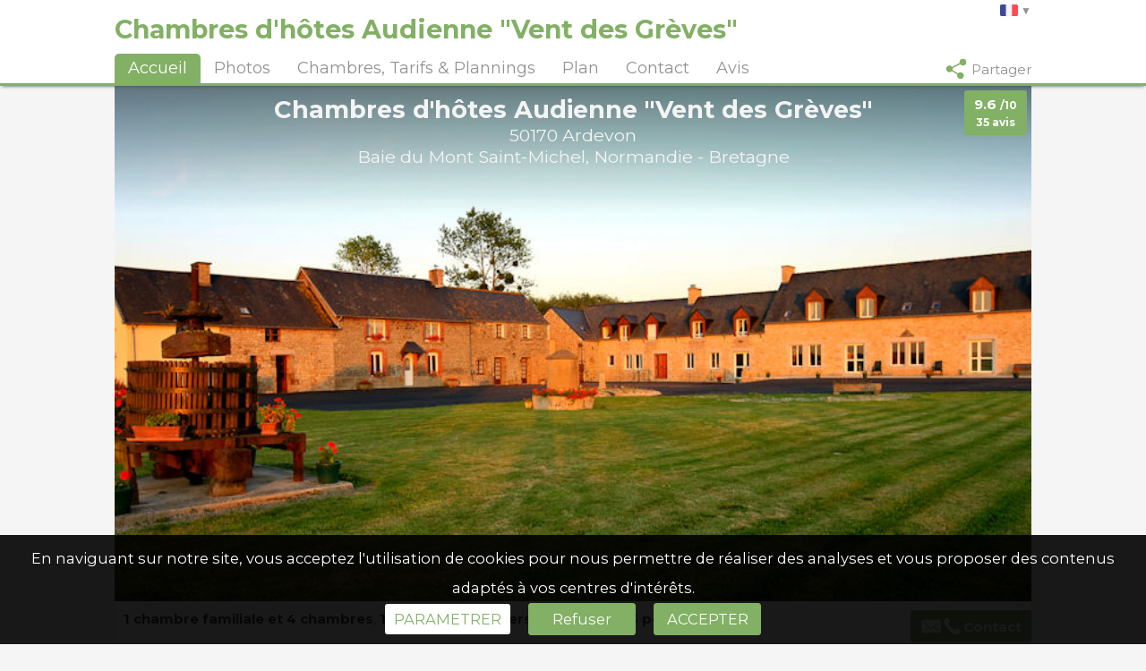

--- FILE ---
content_type: text/html; charset=UTF-8
request_url: https://www.ventdesgreves.fr/
body_size: 10830
content:
<!DOCTYPE html>
<html>
<head>
	<meta http-equiv="Content-Type" content="text/html; charset=utf-8">
	<meta http-equiv="content-language" content="fr">
	<meta name="viewport" content="width=device-width, initial-scale=1.0">
	<meta name="description" content="Chambres d&#039;h&ocirc;tes avec vue sur Le Mont Saint-Michel, toutes les chambres sont &eacute;quip&eacute;es de salle d&#039;eau et WC priv&eacute;s. Une salle pour les petits d&eacute;jeuners et un coin salon avec une vue...">
	<title>Chambres d&#039;h&ocirc;tes Audienne &quot;Vent des Gr&egrave;ves&quot; Ardevon, Baie du Mont Saint-Michel, Normandie - Bretagne</title>
	<meta name="apple-mobile-web-app-status-bar-style" content="black-translucent">
<meta property="og:site_name" content="Ventdesgreves.fr">
<meta property="og:type" content="place">
<meta property="place:location:latitude" content="48.615016">
<meta property="place:location:longitude" content="-1.491362">
<meta property="og:url" content="https://www.ventdesgreves.fr/">
<meta property="og:title" content="Chambres d&#039;hôtes Audienne &quot;Vent des Grèves&quot;">
<meta property="og:description" content="Chambres d'hôtes avec vue sur Le Mont Saint-Michel, toutes les chambres sont équipées de salle d'eau et WC privés. Une salle pour les petits déjeuners et un coin salon avec une vue...">
<meta property="og:image" content="https://www.cybevasion.fr/chambres/france/50/30260_164884.jpg">

	<link href="/style_color_3.css?202412111433" rel="stylesheet" type="text/css">
	<script> </script></head>
<body class="accueil">
	<style>.flag_svg, .logo_partage { max-width: 64px; }</style><div class="header_site"><div class="header_site_content"><div id="btn_menu"><span></span><span></span><span></span><span></span></div><div class="bloc_title"><h1 class="zoomOutIn"><a href="." title="Accueil">Chambres d&#039;h&ocirc;tes Audienne &quot;Vent des Gr&egrave;ves&quot;</a></h1> <div class="labels"></div></div><div class="bloc_flags"><span class="conteneur_flag"><img src="https://www.cybevasion.fr/lib3/drapeaux3/fr.svg" title="Fran&ccedil;ais" class="flag_svg"></span><a href="accueil_en.html" class="conteneur_flag" rel="alternate" hreflang="en"><img src="https://www.cybevasion.fr/lib3/drapeaux3/en.svg" title="English" class="flag_svg"></a><a href="accueil_de.html" class="conteneur_flag" rel="alternate" hreflang="de"><img src="https://www.cybevasion.fr/lib3/drapeaux3/de.svg" title="Deutsch" class="flag_svg"></a><a href="accueil_es.html" class="conteneur_flag" rel="alternate" hreflang="es"><img src="https://www.cybevasion.fr/lib3/drapeaux3/es.svg" title="Espa&ntilde;ol" class="flag_svg"></a><a href="accueil_it.html" class="conteneur_flag" rel="alternate" hreflang="it"><img src="https://www.cybevasion.fr/lib3/drapeaux3/it.svg" title="Italiano" class="flag_svg"></a><a href="accueil_nl.html" class="conteneur_flag" rel="alternate" hreflang="nl"><img src="https://www.cybevasion.fr/lib3/drapeaux3/nl.svg" title="Nederlands" class="flag_svg"></a></div></div></div><div class="menu_site">
	<div class="menu_site_content">
		<div class="bloc-partage"><div class="bloc-visible" onclick="$('.togglePartage').toggleClass('togglePartage_disp');" style="cursor: pointer;"><svg class="logo_partage" xmlns="http://www.w3.org/2000/svg" x="0" y="0" viewBox="0 0 32 32" fill="#929292"><path d="M22.09,9.07,10.81,14.71A5,5,0,0,1,11,16a4.74,4.74,0,0,1-.32,1.69l8,4.91A5,5,0,1,1,17.33,26a5.08,5.08,0,0,1,.32-1.7l-8-4.9a5,5,0,1,1,.27-6.47L21.19,7.29A5,5,0,0,1,21,6a5,5,0,1,1,5,5A5,5,0,0,1,22.09,9.07Z"></path></svg><span>Partager</span></div><div class="togglePartage"><div class="listePartage lienPartage"><a href="" onclick="var r = copyToClipboard_all('lienPage');if(r){var this_ = $(this).find('.btn_copier_lien');this_.html('Lien copié !');setTimeout(function(){$(this_).html('Copier le lien');}, 3000);}return false;"><img src="/couleur/lib/link.svg" width="32" style="height: 100%;"><span id="lienPage" style="display: none;">https://www.ventdesgreves.fr/</span><span class="btn_copier_lien">Copier le lien</span></a></div><div class="listePartage lienPartage"><a href="/cdn-cgi/l/email-protection#[base64]"><svg class="logos_partage" xmlns="http://www.w3.org/2000/svg" width="100" height="100" viewBox="5 957 90 90" fill="#929292"><path d="m 16,974.36218 c -3.32401,0 -6,2.67599 -6,6 l 0,44.00002 c 0,3.324 2.67599,6 6,6 l 68,0 c 3.32401,0 6,-2.676 6,-6 l 0,-44.00002 c 0,-3.32401 -2.67599,-6 -6,-6 l -68,0 z m 4.75,8.96875 a 2.0002,2.0002 0 0 1 1.65625,0.59375 l 24.75,24.28132 c 1.54842,1.5195 4.07236,1.5198 5.625,0 l 24.8125,-24.28132 a 2.0002,2.0002 0 1 1 2.8125,2.84375 l -16.21875,15.90627 16.1875,15.2188 a 2.0005492,2.0005492 0 0 1 -2.75,2.9062 l -16.28125,-15.3437 -5.75,5.625 c -3.09988,3.0343 -8.15184,3.0403 -11.25,0 l -5.6875,-5.5938 -16.28125,15.3125 a 2.0005492,2.0005492 0 0 1 -2.75,-2.9062 l 16.15625,-15.2188 -16.1875,-15.90626 a 2.0002,2.0002 0 0 1 1.15625,-3.4375 z"></path></svg><span>Partager par e-mail</span></a></div><div class="listePartage lienPartage"><a href="https://www.facebook.com/sharer/sharer.php?u=https%3A%2F%2Fwww.ventdesgreves.fr%2F" onclick="javascript:openWindow(this.href, '', 600, 600); return false;"><img src="/couleur/lib/facebook.svg" style="width: 32px;" alt="Partager sur Facebook"/><span>Partager sur Facebook</span></a></div></div></div>		<div class="menu">
		<a class="item_menu menu_selected" href=".">Accueil</a><a class="item_menu" href="photos.html">Photos</a><a class="item_menu" href="tarifs.html">Chambres, Tarifs & Plannings</a><a class="item_menu" href="plan.html">Plan</a><a class="item_menu" href="contact.html">Contact</a><a class="item_menu" href="livredor.html">Avis</a>
		</div>	</div>
</div>	<div class="body_site">

	<div class="body_site_content">

	<div class="photo_accueil before_fadeInBottom" data-animation="fadeInBottom" style="background-image: url(https://www.cybevasion.fr/chambres/france/50/30260_164884.jpg);">
		<div class="overlay_photo">
			<h2>Chambres d&#039;h&ocirc;tes Audienne &quot;Vent des Gr&egrave;ves&quot;</h2>
			<br>
			50170 Ardevon<br>
Baie du Mont Saint-Michel, Normandie - Bretagne
		</div>
				<a href="/livredor.html" class="fake_input_button" style="position: absolute;top: 0;right: 0;margin: 5px;text-align: center;">
			9.6 <span style="font-size: 0.8em;">/10</span>
			<br>
			<span style="font-size: 0.8em;">35 avis</span>
		</a>
				
	</div>

	

	<a id="btn_contact_accueil" href="/contact.html" class="fake_input_button">
		<svg xmlns="http://www.w3.org/2000/svg" width="24" height="24" viewBox="5 957 90 90" fill="#929292" style="fill: inherit;">
			<path d="m16 974.4c-3.3 0-6 2.7-6 6l0 44c0 3.3 2.7 6 6 6l68 0c3.3 0 6-2.7 6-6l0-44c0-3.3-2.7-6-6-6l-68 0zm4.8 9a2 2 0 0 1 1.7 0.6l24.8 24.3c1.5 1.5 4.1 1.5 5.6 0l24.8-24.3a2 2 0 1 1 2.8 2.8l-16.2 15.9 16.2 15.2a2 2 0 0 1-2.7 2.9l-16.3-15.3-5.7 5.6c-3.1 3-8.2 3-11.2 0l-5.7-5.6-16.3 15.3a2 2 0 0 1-2.7-2.9l16.2-15.2-16.2-15.9a2 2 0 0 1 1.2-3.4z"></path>
		</svg> 
		<svg xmlns="http://www.w3.org/2000/svg" width="24" height="24" viewBox="0 0 340 340" fill="#929292" style="fill: inherit;">
			<path d="M263 294l35 -35c0,0 6,-11 -2,-21 -9,-9 -53,-32 -53,-32 0,0 -10,-6 -22,6 -12,13 -12,13 -12,13 0,0 -6,5 -14,1 -31,-16 -71,-56 -88,-88 -4,-7 2,-14 2,-14 0,0 -1,1 12,-11 13,-13 6,-22 6,-22 0,0 -22,-45 -32,-53 -9,-9 -21,-3 -21,-3l-35 36c-40,79 144,263 224,223z"></path>
		</svg> 
		<span>Contact</span>
	</a>

	<div class="bloc_contact_intro bloc_data">
		<span class="no_bold"><b>1 chambre familiale et 4 chambres</b>, <b>14 à 45&nbsp;m²</b>, <b>2 à 4 personnes (total 13 personnes)</b></span>
		<br>
		<span class="no_bold"></span>
		<br>
		<br>
		
		<br>
		Durée de location : 2 nuits minimum

			</div>

	<div class="bloc_data text"></div>
	
	<div class="bloc_data text"></div>

	<div class="texte_accueil div_justify bloc_data text" data-animation="fadeIn">Chambres d'hôtes avec vue sur Le Mont Saint-Michel, toutes les chambres sont équipées de salle d'eau et WC privés.<br />
Une salle pour les petits déjeuners et un coin salon avec une vue directe sur Le Mont Saint-Michel.<br />
Il y a une grande cour pour garer les voitures et un abri pour les motos.<br />
Nous sommes à 700 m des nouveaux parking du Mont Saint-Michel.<br />
<br />
Idéal pour quelques jours au calme.</div>

	<div class="bloc_data text" data-animation="fadeIn"><svg style="display: none;"><symbol id="check" viewBox="-1 -2 20 20" fill="#929292"><path d="m5.056 15.04c.629.622 1.658.567 2.217-.119l10.17-12.476c.523-.642.427-1.587-.215-2.11-.642-.523-1.587-.427-2.11.215l-9.111 11.208-3.453-3.41c-.589-.583-1.539-.577-2.121.012-.583.589-.577 1.539.012 2.121l4.611 4.56"></path></symbol></svg><div class="div-list-20" style="line-height: 2;"><svg class="check" width="16px" height="16px"><use xlink:href="#check"/></svg> WiFi gratuit</div><div class="div-list-20" style="line-height: 2;"><svg class="check" width="16px" height="16px"><use xlink:href="#check"/></svg> Parking privé</div><div class="div-list-20" style="line-height: 2;"><svg class="check" width="16px" height="16px"><use xlink:href="#check"/></svg> Parking gratuit</div><div class="div-list-20" style="line-height: 2;"><svg class="check" width="16px" height="16px"><use xlink:href="#check"/></svg> Terrasse</div><div class="div-list-20" style="line-height: 2;"><svg class="check" width="16px" height="16px"><use xlink:href="#check"/></svg> TV dans salle commune</div><div class="div-list-20" style="line-height: 2;"><svg class="check" width="16px" height="16px"><use xlink:href="#check"/></svg> Salon commun</div><div class="div-list-20" style="line-height: 2;"><svg class="check" width="16px" height="16px"><use xlink:href="#check"/></svg> Micro-ondes</div><div class="div-list-20" style="line-height: 2;"><svg class="check" width="16px" height="16px"><use xlink:href="#check"/></svg> Réfrigérateur</div><div class="div-list-20" style="line-height: 2;"><svg class="check" width="16px" height="16px"><use xlink:href="#check"/></svg> Petit déjeuner inclus</div><div class="div-list-20" style="line-height: 2;"><svg class="check" width="16px" height="16px"><use xlink:href="#check"/></svg> Local fermé</div><div class="div-list-20" style="line-height: 2;"><svg class="check" width="16px" height="16px"><use xlink:href="#check"/></svg> Abri</div><div class="div-list-20" style="line-height: 2;"><svg class="check" width="16px" height="16px"><use xlink:href="#check"/></svg> Sol dur et plat</div><div class="div-list-20" style="line-height: 2;"><svg class="check" width="16px" height="16px"><use xlink:href="#check"/></svg> Terrain de pétanque</div><div class="div-list-20" style="line-height: 2;"><svg class="check" width="16px" height="16px"><use xlink:href="#check"/></svg> Chemins de randonnée</div><div class="div-list-20" style="line-height: 2;"><svg class="check" width="16px" height="16px"><use xlink:href="#check"/></svg> Espèces</div><div class="div-list-20" style="line-height: 2;"><svg class="check" width="16px" height="16px"><use xlink:href="#check"/></svg> Chèques acceptés</div><div class="div-list-20" style="line-height: 2;"><svg class="check" width="16px" height="16px"><use xlink:href="#check"/></svg> Chèques-vacances</div><div class="div-list-20" style="line-height: 2;"><svg class="check" width="16px" height="16px"><use xlink:href="#check"/></svg> Visa</div><div class="div-list-20" style="line-height: 2;"><svg class="check" width="16px" height="16px"><use xlink:href="#check"/></svg> MasterCard</div><div class="div-list-20" style="line-height: 2;"><svg class="check" width="16px" height="16px"><use xlink:href="#check"/></svg> Virement bancaire</div></div>
	
	<div class="bloc_data text" data-animation="fadeIn"><img src="https://www.cybevasion.fr/lib3/svg/animaux_0.svg" height="16" style="margin: 0 2px -2px 0;"> Les animaux de compagnie ne sont pas admis.</div>

	<div class="bloc_data text"></div>

	</div>	</div>	<div class="footer_site">
	<div class="footer_site_content">
		<div class="footer">
			Site internet réalisé par <a href="https://www.cybevasion.fr/contact.html" target="_blank">Cybevasion.fr</a><span class="not_mobile_block"> - </span><a href="/mentions-legales.html">Mentions légales</a>
		</div>
	</div>
</div>

<link rel="stylesheet" type="text/css" href="https://www.cybevasion.fr/jquery/jquery-ui.css">
<link rel="stylesheet" type="text/css" href="https://www.cybevasion.fr/jquery/jquery.qtip.css">
<link rel="stylesheet" type="text/css" href="https://www.cybevasion.fr/jquery/jquery.swipebox.css">

<script data-cfasync="false" src="/cdn-cgi/scripts/5c5dd728/cloudflare-static/email-decode.min.js"></script><script type="text/javascript" src="https://www.cybevasion.fr/jquery/jquery-2.1.1.min.js"></script>
<script type="text/javascript" src="https://www.cybevasion.fr/jquery/jquery.extensions.js"></script>
<script type="text/javascript" src="https://www.cybevasion.fr/jquery/jquery-ui.min.js"></script>
<script type="text/javascript" src="https://www.cybevasion.fr/jquery/jquery.qtip.min.js"></script>
<script type="text/javascript" src="https://www.cybevasion.fr/jquery/jquery.ui.datepicker-fr.js"></script>
<script type="text/javascript" src="https://www.cybevasion.fr/jquery/jquery.scrollTo-min.js"></script>
<script type="text/javascript" src="https://www.cybevasion.fr/jquery/jquery.swipebox.js"></script>
<script type="text/javascript" src="https://www.cybevasion.fr/jquery/jquery-event-swipe.js"></script>

<script type="text/javascript" src="https://www.cybevasion.fr/javascript/cookiechoices.js?202105041646"></script>
<script type="text/javascript">
document.addEventListener('DOMContentLoaded', function(event) {
	cookieChoices.showCookieConsentBar('En naviguant sur notre site, vous acceptez l\'utilisation de cookies pour nous permettre de réaliser des analyses et vous proposer des contenus adaptés à vos centres d\'intérêts.', 'ACCEPTER', 'PARAMETRER', 'cookies.html');
});
</script>

<script>
$('[title!=""]').qtip({
	position: {
		viewport: $(window),
		target: 'mouse',
		adjust: { mouse: true, x: 15, y: 15 }
	},
	style: { classes: 'qtip-light qtip-shadow', tip: {corner: false} }
});

$(function() {
	$("#arrivee").datepicker({minDate: 0, maxDate: "+1Y +30D", numberOfMonths: 1});
});

/* Retourne le nb d'éléments d'un tableau associatif */
function count(array){
    var c = 0;
    for(var i in array){
        if(array[i] != 'undefined'){
            c++;
		}
	}
	return c;
}

$(document).ready(function(e) {
	$('.swipebox').swipebox({hideBarsDelay : 0, useSVG : false});
});
</script>

<script>
var tabDatesFermees = ['2026-02-01','2026-02-02','2026-02-03','2026-02-04','2026-02-05','2026-02-06','2026-02-07','2026-02-08','2026-02-09','2026-02-10','2026-02-11','2026-02-12','2026-02-13','2026-02-14','2026-02-15','2026-02-16','2026-02-17','2026-02-18','2026-02-19','2026-02-20','2026-02-21','2026-02-22','2026-02-23','2026-02-24','2026-02-25','2026-02-26','2026-02-27','2026-02-28','2026-03-01','2026-03-03','2026-03-04','2026-03-05','2026-03-06','2026-03-07','2026-03-08','2026-03-09','2026-03-10','2026-03-11','2026-03-12','2026-03-13','2026-03-14','2026-03-15',];

</script>
<script type="text/javascript">
	/* Permet de vérifier si une date peut être sélectionnée ou non comme "date d'arrivée" */
	function verifierDateFermees(date){
		// format xxxx-yy-zz
		var date_sql = date.getFullYear() + '-' + ('0'+(date.getMonth() + 1)).slice(-2) + '-' + ('0'+date.getDate()).slice(-2);
		
		if(typeof tab_dates_detail != 'undefined' && tab_dates_detail.hasOwnProperty(date_sql)){
			var tab_details = tab_dates_detail[date_sql].split('|');

			if($.inArray('available', tab_details)>=0){
				return [true];
			} else if($.inArray('unavailable', tab_details)>=0){
				return [false, 'completACetteDate', 'indisponible à cette date'];
			} else if($.inArray('no_arrival', tab_details)>=0){
				return [false, 'no_arrivee_possible', 'Pas d\'arrivée possible ce jour'];
			}
		}

		return [true];
	}
	/* Permet de vérifier si une date peut être sélectionnée ou non comme "date de départ" */
	function verifierDatesFermees_2(date){	
		// on travaille sur une copie de l'objet Date
		var date_tmp = new Date(date.getFullYear(), date.getMonth(), date.getDate());
		// On enlève un jour car il faut tester la date précédente (ouverte ou fermée) pour savoir si le jour actuel est disponible comme "date de départ"
		// Exemple dans $tab_dates_detail : 27: ouvert, 28: fermé
		// Pour une date de départ, le 28 doit être ouvert
		date_tmp.setDate(date_tmp.getDate() - 1);

		var date_sql = date_tmp.getFullYear() + '-' + ('0'+(date_tmp.getMonth() + 1)).slice(-2) + '-' + ('0'+date_tmp.getDate()).slice(-2);

		if(typeof tab_dates_detail != 'undefined' && tab_dates_detail.hasOwnProperty(date_sql)){
			var tab_details = tab_dates_detail[date_sql].split('|');
			
			if($.inArray('unavailable', tab_details)>=0){
				return [false, 'completACetteDate', 'indisponible à cette date'];
			} else if($.inArray('no_departure', tab_details)>=0){
				return [false, 'no_arrivee_possible', 'Pas de départ possible ce jour'];
			}
		}

		return [true];
	}

	// Retourne la duree_mini en fonction de la date d'arrivée prévue
	function get_duree_mini(date){
		var duree_loc_mini = 1;
		if(typeof tabDureeslocMiniDates != 'undefined'){
			for(var i in tabDureeslocMiniDates){
				if(date >= tabDureeslocMiniDates[i]['dd'] && date <= tabDureeslocMiniDates[i]['df']){
					duree_loc_mini = tabDureeslocMiniDates[i]['dm'];
					break;
				}
			}
		}
		return duree_loc_mini;
	}
	// Retourne la duree_maxi en fonction de la date d'arrivée prévue
	function get_duree_maxi(date){
		var duree_loc_maxi = 90;
		if(typeof tabDureeslocMiniDates != 'undefined'){
			for(var i in tabDureeslocMiniDates){
				if(date >= tabDureeslocMiniDates[i]['dd'] && date <= tabDureeslocMiniDates[i]['df']){
					duree_loc_maxi = tabDureeslocMiniDates[i]['dmax'];
					break;
				}
			}
		}
		return duree_loc_maxi;
	}
	function dateSlashToSql(date){
		date = date.split('/');
		return date.reverse().join('-');
	}
	function dateSqlToSlash(date){
		date = date.split('-');
		return date.reverse().join('/');
	}

	var d_tmp = new Date();
	var nb_jours_restants = (new Date(d_tmp.getFullYear(), d_tmp.getMonth()+1, 0)).getDate() - d_tmp.getDate(); // Nb de jours restants avant la fin du mois
	var duree_datepicker = '+2Y +'+nb_jours_restants+'D'; // soit environ 25 mois

	$("#arrivee").datepicker({
		minDate: 0, 
		maxDate: duree_datepicker, 
		numberOfMonths: 1,
		beforeShowDay: verifierDateFermees
	});

	// $("#date_arrivee").datepicker({
	// 	minDate: 0, 
	// 	maxDate: duree_datepicker, 
	// 	numberOfMonths: 1,
	// 	beforeShowDay: verifierDateFermees,
	// 	onSelect: function (date_format) {
	// 		var obj_date_arrivee = $('#date_arrivee');
	// 		var obj_date_depart = $('#date_depart');
	// 		var dt1 = obj_date_arrivee.datepicker('getDate'); // retourne un type 'date'
	// 		var dt2 = obj_date_depart.datepicker('getDate'); // retourne un type 'date'

	// 		var min_dt2 = new Date(dt1); // copie de l'objet
	// 		var max_dt2 = new Date(dt1); // copie de l'objet
	// 		var duree_mini_loc = get_duree_mini(dateSlashToSql(date_format));
	// 		var duree_maxi_loc = get_duree_maxi(dateSlashToSql(date_format));

	// 		// minDate = dt1 + duree_mini_loc => variable selon chaque annonce, déterminé en fonction de : tabDureeslocMiniDates
	// 		min_dt2.setDate(min_dt2.getDate() + parseInt(duree_mini_loc));
	// 		obj_date_depart.datepicker('option', 'minDate', min_dt2);

	// 		if(dt2==null){
	// 			obj_date_depart.datepicker('setDate', min_dt2);
	// 		}
	// 		max_dt2.setDate(max_dt2.getDate() + parseInt(duree_maxi_loc));
	// 		obj_date_depart.datepicker('option', 'maxDate', max_dt2);

	// 		setTimeout(function(){
	// 			obj_date_depart.focus();
	// 		}, 0);
	// 		// $(this).change();
	// 	}
	// });
	// $("#date_depart").datepicker({
	// 	minDate: 0, 
	// 	maxDate: duree_datepicker, 
	// 	numberOfMonths: 1,
	// 	beforeShowDay: verifierDatesFermees_2
	// });

	function check_form_resa(){
		if ($("#date_arrivee").val().length == 0 || $("#date_depart").val().length == 0){
			alert('Les dates d\'arrivée et de départ sont obligatoires !');
		}else{
			$("#form_resa").submit();
		}
	}

	// Menu
	function openMenu() {
		$('#btn_menu, .menu_site').addClass('open');
	}
	function closeMenu() {
		$('#btn_menu, .menu_site').removeClass('open');
	}
	$('#btn_menu').click(function(){
		if($('.menu_site').hasClass('open')){
			closeMenu();
		} else {
			openMenu();
		}
	});

	// Bloc "langues"
	function openLang() {
		$('.bloc_flags').addClass('open');
	}
	function closeLang() {
		$('.bloc_flags').removeClass('open');
	}

	$('span.conteneur_flag').click(function(){
		if($('.bloc_flags').hasClass('open')){
			closeLang();
		} else {
			openLang();
		}
	});

	$(document).on('mouseup touchend', function(e){
		var btn_menu = $('#btn_menu');
		var menu_site = $('.menu_site');
		if(!btn_menu.is(e.target) && btn_menu.has(e.target).length === 0 && !menu_site.is(e.target) && menu_site.has(e.target).length === 0){
			closeMenu();
		}

		var btn_lang = $('span.conteneur_flag');
		var bloc_lang = $('.bloc_flags');
		if(!btn_lang.is(e.target) && btn_lang.has(e.target).length === 0 && !bloc_lang.is(e.target) && bloc_lang.has(e.target).length === 0){
			closeLang();
		}

		var btn_partage = $('.bloc-partage .bloc-visible');
		var bloc_partage = $('.bloc-partage .togglePartage');
		if(!btn_partage.is(e.target) && btn_partage.has(e.target).length === 0 && !bloc_partage.is(e.target) && bloc_partage.has(e.target).length === 0){
			bloc_partage.removeClass('togglePartage_disp');
		}
	});

	// Plugin jQuery qui permet de savoir si un élément est visible ou non => retourne le nb de pixels visibles à l'écran
	;(function($, win) {
		$.fn.inViewport = function(cb) {
			return this.each(function(i,el){
				function visPx(){
					var H = $(this).height(),
					r = el.getBoundingClientRect(), t=r.top, b=r.bottom;
					return cb.call(el, Math.max(0, t>0? H-t : (b<H?b:H)));  
				} visPx();
				$(win).on("resize scroll", visPx);
			});
		};
	}(jQuery, window));

	// Tous les éléments qui ont un attribut data-animation="" seront animés dès qu'ils seront visibles dans le viewport
	$('[data-animation]').inViewport(function(px){
		if(px){
			$(this).addClass($(this).data('animation'));
		}
	});

	function openWindow(url, name, largeur, hauteur){
		var largeurEcran = (screen.width - largeur) / 2;
		var hauteurEcran = ((screen.height - hauteur) / 2)-60;

		newwindow = window.open(url, name, 'width=' + largeur + ', height=' + hauteur + ', top=' + hauteurEcran + ', left=' + largeurEcran);
		if (window.focus) {
			newwindow.focus();
		}
	}

	/* 
	Cette fonction permet de copier du texte. 

	Restrictions : 
	- Accepte uniquement un nodeHtml ou un id (type string : 'id-1')
	- La copie ne peut se faire que si l'élément à copier est visible (donc impossible de faire fonctionner avec type=hidden, display:none)
	- copie seulement le contenu d'un input OU d'un textarea

	retourne un booléen indiquant si le lien a été copié ou non
	*/
	function copyToClipboard(elem) {
		if(typeof (elem) == 'string'){
			elem = $('#' + elem)[0]; // recherche d'un élément portant cet id
		}
		if(!elem){
			return false;
		}
		var isInput = elem.tagName == "INPUT" || elem.tagName == "TEXTAREA";
		var origSelectionStart, origSelectionEnd;
		if (isInput) {
			// can just use the original source element for the selection and copy
			target = elem;
			origSelectionStart = elem.selectionStart;
			origSelectionEnd = elem.selectionEnd;
		} else {
			console.log('Le Node Html n\'est ni un input, ni un textarea. Impossible de copier');
			return false;
		}
		// save original focus
		var currentFocus = document.activeElement;
		// select the content
		target.focus();
		target.setSelectionRange(0, target.value.length);

		// copy the selection
		var succeed;
		try {
			succeed = document.execCommand("copy");
		} catch(e) {
			succeed = false;
		}
		// restore original focus
		if (currentFocus && typeof currentFocus.focus === "function") {
			currentFocus.focus();
		}
		// restore prior selection
		elem.setSelectionRange(origSelectionStart, origSelectionEnd);
		return succeed;
	}

	// idem fonction "copyToClipboard". Cependant, celle-ci permet de copier le texte d'un élément div, span, p, etc...
	function copyToClipboard_all(elem) {
		if(typeof (elem) == 'string'){
			elem = document.getElementById(elem); // recherche de l'élément portant cet id
		}
		var textarea = document.createElement('textarea');
		textarea.id = 'temp_element';
		textarea.style.height = 0;
		document.body.appendChild(textarea);
		textarea.value = elem.innerText;
		var selector = document.querySelector('#temp_element');
		selector.select();
		var succeed;
		try {
			succeed = document.execCommand('copy');
		} catch(e) {
			succeed = false;
		}
		document.body.removeChild(textarea);
		return succeed;
	}


	var legendeDateFermee = 'indisponible à cette date';
	var dico = {
		'pas_resa_jour_j': 'Pas de réservation pour le jour même',
		'pas_resa_veille': 'Pas de réservation la veille du jour d\'arrivée',
		'pas_resa_x_jours_avant_arrivee': 'Pas de réservation à moins de {{nb}} jours avant l\'arrivée',
		'pas_resa_au_dela_x_mois': 'Pas de réservation au delà de {{nb}}',
		'pas_arrivee_ce_jour': 'Pas d\'arrivée possible ce jour',
		'pas_depart_ce_jour': 'Pas de départ possible ce jour',
		'nuits': 'nuits',
	};

	// Initialisation des datepickers
	var tab_datepickers = [];
	
	var id_dp1 = 'date_arrivee';
	var id_dp2 = 'date_depart';

	if(id_dp1 != '' && id_dp2 != '' && typeof Litepicker != 'undefined'){
		var d_tmp = new Date();
		var min_date = '2026-01-28';
		var max_date = '2027-04-30';
		
		tab_datepickers[id_dp1+'_dbl_fiche'] = new Litepicker({ 
			element: document.getElementById(id_dp1),
			elementEnd: document.getElementById(id_dp2),
			format: 'DD/MM/YYYY',
			lang: 'fr-FR',
			minDate: min_date,
			maxDate: max_date,
			numberOfMonths: 2,
			numberOfColumns: 2,
			singleMode: false, // 2 input ?
			showTooltip: false,
			selectForward: true,
			selectBackward: false,
			// position: 'auto_center',
			beforeShowDay: (date, date_null, pickedDates) => {
				// isLocked, class, title
				var tab_retour = [false, '', ''];

				// Si dp1 (car pickedDates.length==0) ...
				if(pickedDates.length==0){
					if(typeof tab_dates_detail != 'undefined'){
						var date_sql = date.format('YYYY-MM-DD');

						if(date_sql < min_date){
							tab_retour[0] = false;
							tab_retour[1] = 'date_passee';
							tab_retour[2] = '';
						}

						if(tab_dates_detail.hasOwnProperty(date_sql)){
							var tab_details = tab_dates_detail[date_sql].split('|');

							if($.inArray('unavailable', tab_details)>=0){
								// jour non disponible
								tab_retour[0] = true;
								tab_retour[1] = 'completACetteDate';
								tab_retour[2] = legendeDateFermee;

								// pour raison : trop tard
								if($.inArray('delai_min_ouv_resa', tab_details)>=0){
									if(typeof tab_conditions_annonce != 'undefined' && typeof tab_conditions_annonce.delai_min_avant_arrivee != 'undefined'){
										if(tab_conditions_annonce.delai_min_avant_arrivee == 0){
											tab_retour[2] = dico['pas_resa_jour_j'];
										} else if(tab_conditions_annonce.delai_min_avant_arrivee == 1){
											tab_retour[2] = dico['pas_resa_veille'];
										} else {
											tab_retour[2] = dico['pas_resa_x_jours_avant_arrivee'].replace('{{nb}}', tab_conditions_annonce.delai_min_avant_arrivee);
										}
									}
								}
								// pour raison : trop tôt
								if($.inArray('delai_max_ouv_resa', tab_details)>=0){
									if(typeof tab_conditions_annonce != 'undefined' && typeof tab_conditions_annonce.reservable_sur_x_jours != 'undefined'){
										tab_retour[2] = dico['pas_resa_au_dela_x_mois'].replace('{{nb}}', tab_conditions_annonce.reservable_sur_x_jours.txt_mois);
									}
								}

							} else {
								// if($.inArray('available', tab_details)>=0){
								// le jour est disponible
								
								if($.inArray('no_arrival', tab_details)>=0){
									// disponible MAIS pas d'arrivée possible
									tab_retour[0] = true;
									tab_retour[1] = 'no_arrivee_possible';
									tab_retour[2] = dico['pas_arrivee_ce_jour'];
								}
							}
						}
					}
				}
				// Si dp2 (car pickedDates.length==1) ...
				if(pickedDates.length==1){
					var date_sql = date.format('YYYY-MM-DD');

					var date1_selected = pickedDates[0].format('YYYY-MM-DD');
					var duree_mini = get_duree_mini(date1_selected);
					var duree_maxi = get_duree_maxi(date1_selected);

					var date2_mini = new Date(pickedDates[0].getFullYear(), pickedDates[0].getMonth(), pickedDates[0].getDate()+parseInt(duree_mini));
					var date2_mini_sql = date2_mini.getFullYear() + '-' + ('0'+(date2_mini.getMonth() + 1)).slice(-2) + '-' + ('0'+date2_mini.getDate()).slice(-2);

					var date2_maxi = new Date(pickedDates[0].getFullYear(), pickedDates[0].getMonth(), pickedDates[0].getDate()+parseInt(duree_maxi));
					var date2_maxi_sql = date2_maxi.getFullYear() + '-' + ('0'+(date2_maxi.getMonth() + 1)).slice(-2) + '-' + ('0'+date2_maxi.getDate()).slice(-2);

					if(typeof tab_dates_detail != 'undefined' && tab_dates_detail.hasOwnProperty(date_sql)){
						var tab_details = tab_dates_detail[date_sql].split('|');
						if($.inArray('unavailable', tab_details)>=0){
							// jour non disponible
							tab_retour[0] = true;
							tab_retour[1] = 'completACetteDate';
							tab_retour[2] = legendeDateFermee;
						}

						// on recherche la prochaine date fermée
						var date2_next_fermee = '';
						var date_prev_fermee = false;
						for(var dt in tab_dates_detail){
							if(dt <= date1_selected){
								continue;
							}
							if(tab_dates_detail[dt].indexOf('unavailable') > -1 || date_prev_fermee){
								date2_next_fermee = dt;
								break;
							}

							// si la date est "non disponible" mais doit tout de même rester en vert sur le datepicker, la prochaine date est à fermer
							if(tab_dates_detail[dt].indexOf('dispo_0') > -1){
								date_prev_fermee = true;
							}
						}

						// il y a au moins une date fermée entre la date sélectionnée et la date en cours d'affichage, cette dernière est donc obligatoirement "non sélectionnable"
						if(date2_next_fermee != '' && date_sql >= date2_next_fermee){
							tab_retour[0] = true;
							tab_retour[2] = dico['pas_depart_ce_jour'];
						}
					}

					// Il faut interdire la sélection du même jour que le jour1 <=> on oblige la sélection du jour suivant le jour1
					if(date_sql < date2_mini_sql){
						tab_retour[0] = true;

					} else if(date_sql > date2_maxi_sql){
						// Si le jour à afficher est après la date de séjour maxi, on interdit sa sélection
						tab_retour[0] = true;

					} else {
						if(typeof tab_dates_detail != 'undefined'){
							if(tab_dates_detail.hasOwnProperty(date_sql)){
								var tab_details = tab_dates_detail[date_sql].split('|');

								if($.inArray('unavailable', tab_details)>=0){
									tab_retour[0] = true;
									tab_retour[1] = 'completACetteDate';
									tab_retour[2] = legendeDateFermee;

								} else if($.inArray('no_departure', tab_details)>=0){
									tab_retour[0] = true;
									tab_retour[1] = 'no_arrivee_possible';
									tab_retour[2] = dico['pas_depart_ce_jour'];
								}
							}
						}
					}
				}

				return tab_retour;
			},
			setup: (picker) => {
				picker.on('selected', (date1, date2) => {
					// les dates ont été sélectionnées, on va envoyer un événement cyb:dates-selected

					var date_hidden_1 = $(picker.options.element).data('date_hidden');
					var date_hidden_2 = $(picker.options.elementEnd).data('date_hidden');

					if(date_hidden_1!='' && date_hidden_2!=''){
						// On stocke les paramètres au format DD/MM/YYYY
						$(date_hidden_1).val(date1.format('DD/MM/YYYY'));
						$(date_hidden_2).val(date2.format('DD/MM/YYYY'));
					}

					const event = new CustomEvent('cyb:dates-selected');
					picker.options.element.dispatchEvent(event);
				}); 

				picker.on('show', (el) => {
					// A l'affichage du datepicker, on met le focus sur le dp1
					var elem = el;
					if(picker.options.element.value == ''){
						elem = picker.options.element;
					}
					elem.classList.add('dp_focus');
				});
				picker.on('preselect', (date1, date2) => {
					// Si on vient de sélectionner la date1, on change le focus sur le dp2
					if(date1 != null && date2 == null){
						picker.options.element.classList.remove('dp_focus');
						picker.options.elementEnd.classList.add('dp_focus');

						// et on affiche la date sélectionnée dans le dp1
						picker.options.element.value = date1.format(picker.options.format);
						picker.options.elementEnd.value = '';

						// S'il y a une durée minimum de séjour, on l'applique sur dp2
						var date1_selected = date1.format('YYYY-MM-DD');
						var duree_mini = get_duree_mini(date1_selected);
						if(duree_mini >= 2){
							var date2_preselect = new Date(date1.getFullYear(), date1.getMonth(), date1.getDate()+parseInt(duree_mini));
							var date2_preselect_sql = date2_preselect.getFullYear() + '-' + ('0'+(date2_preselect.getMonth() + 1)).slice(-2) + '-' + ('0'+date2_preselect.getDate()).slice(-2);
							var date2_preselect_slash = ('0'+date2_preselect.getDate()).slice(-2) + '/' + ('0'+(date2_preselect.getMonth() + 1)).slice(-2) + '/' + date2_preselect.getFullYear();
							picker.options.elementEnd.value = date2_preselect_slash;

							// Styles par défaut (en bas du datepicker)
							var styles = 'background: #fff;padding: 0 10px 10px 10px;border-bottom-left-radius: 3px;border-bottom-right-radius: 3px;font-size: 1.1em;font-weight: bold;';
							var html_fleche = '';

							// On veut centrer le nb_nuits minimum au dessus de la case cliquée
							var date1_time = date1.getTime();
							var day_clicked = document.querySelector('.day-item[data-time="'+date1_time+'"]');

							// recherche de l'élément ".litepicker" parent
							var elem = day_clicked;
							var litepicker_parent = null;
							while(elem.parentNode != null){
								elem = elem.parentNode;
								if(elem.classList.contains('litepicker')){
									litepicker_parent = elem;
									break;
								}
							}

							if(litepicker_parent != null){
								var parentPos = litepicker_parent.getBoundingClientRect();
								var childPos = day_clicked.getBoundingClientRect();
								var largeur_bulle = 112; // la bulle fait 112 de large maxi
								var taille_fleche = 5;

								// flèche centrée par défaut
								html_fleche = '<div style="position: absolute;bottom: -'+taille_fleche+'px;left: calc(50% - '+taille_fleche+'px);width: '+(taille_fleche*2)+'px;height: '+(taille_fleche*2)+'px;background: #fff;transform: rotate(45deg);"></div>';

								var relativePos = {};
								relativePos.top = parseInt(childPos.top - parentPos.top),
								relativePos.right = parseInt(childPos.right - parentPos.right),
								relativePos.bottom = parseInt(childPos.bottom - parentPos.bottom),
								relativePos.left = parseInt(childPos.left - parentPos.left);

								var middle_cell = relativePos.left + (childPos.width / 2);
								var left = middle_cell - (largeur_bulle / 2);

								var top = 'top: '+(relativePos.top - 30 - taille_fleche)+'px;';
								var left_right = 'left: '+left+'px;';
								if(left <= childPos.width){
									left_right = 'left: 5px;';
									html_fleche = ''; // trop près du bord, pas de flèche
								}
								if((left+largeur_bulle) >= (parentPos.width - childPos.width)){
									left_right = 'right: 5px;';
									html_fleche = ''; // trop près du bord, pas de flèche
								}

								styles = 'background: #fff;font-size: 1.1em;position: absolute;'+top+left_right+'box-shadow: 1px 1px 5px #999;border-radius: 3px;padding: 5px;';
							}
							
							// on affiche le texte "X nuits minimum"
							if($('.litepicker .infos_suppl_dp').length == 0){
								$('.litepicker').append('<div class="infos_suppl_dp" style="'+styles+'"></div>');
							}
							$('.litepicker .infos_suppl_dp').html(duree_mini+' '+dico['nuits']+' minimum' + html_fleche);
							
						} else {
							$('.litepicker .infos_suppl_dp').remove();
						}

						const event = new CustomEvent('cyb:dates-pre-selected');
						picker.options.element.dispatchEvent(event);
					}
				});
				picker.on('hide', () => {
					// A la fermeture du datepicker, on enlève les focus
					picker.options.element.classList.remove('dp_focus');
					picker.options.elementEnd.classList.remove('dp_focus');

					const event = new CustomEvent('cyb:litepicker-hidden');
					picker.options.element.dispatchEvent(event);
				});
			},
		});
	}

	// Si on est sur un petit écran, les datepickers afficheront un seul mois (au lieu de deux)
	window.addEventListener('load', function(){
		if(typeof tab_datepickers != 'undefined' && window.innerWidth <= 1024){
			let tab_noms_dp = Object.keys(tab_datepickers);
			for(var i in tab_noms_dp){
				tab_datepickers[tab_noms_dp[i]].setOptions({numberOfMonths: 1, numberOfColumns: 1});
			}
		}
	});
</script><script defer src="https://static.cloudflareinsights.com/beacon.min.js/vcd15cbe7772f49c399c6a5babf22c1241717689176015" integrity="sha512-ZpsOmlRQV6y907TI0dKBHq9Md29nnaEIPlkf84rnaERnq6zvWvPUqr2ft8M1aS28oN72PdrCzSjY4U6VaAw1EQ==" data-cf-beacon='{"version":"2024.11.0","token":"46227750da524c2c8fcce7c94b9b4db7","r":1,"server_timing":{"name":{"cfCacheStatus":true,"cfEdge":true,"cfExtPri":true,"cfL4":true,"cfOrigin":true,"cfSpeedBrain":true},"location_startswith":null}}' crossorigin="anonymous"></script>
</body>
</html>

--- FILE ---
content_type: text/css;charset=UTF-8
request_url: https://www.ventdesgreves.fr/style_color_3.css?202412111433
body_size: 4072
content:
@import url('https://www.cybevasion.fr/css/css_palettes_planning.php?id=34');@import url('https://fonts.googleapis.com/css?family=Montserrat:400,700');

html{
	font-size: 100%;
}
html, body {
	min-height: 100%;
	margin: 0;
}
body {
	font-size: 15px;
	font-family: Arial, Helvetica, sans-serif;
	font-family: 'Montserrat', Arial, Helvetica, sans-serif;
	background-color: #F5F5F5;
	padding: 0;
	color: #404040;
	position: relative;
	box-sizing: border-box;
}
hr{
	border: 0;
	border-top: 1px solid grey;
	margin-top: 20px;
	margin-bottom: 20px;	
}
.clearfix:after {
	visibility: hidden;
	display: block;
	font-size: 0;
	content: " ";
	clear: both;
	height: 0;
}
input[type=text], input[type=button], input[type=submit], input[type=email], input[type=file], input[type=url], input[type=tel], input[type=number], textarea, select{
	/* Remove First */
	-webkit-appearance: none;
	-moz-appearance: none;
	appearance: none;
	margin-bottom: 5px;
}
input[type=file], textarea, select{
	padding: 6px;
	padding-top: 7px;
	border-radius: 3px;
	border: 1px solid #cccccc;
}
input[type=text], input[type=password], input[type=email], input[type=url], input[type=tel], input[type=number]{
	padding: 5px;
	padding-top: 6px;
	border-radius: 3px;
	border: 1px solid #cccccc;
}
input, textarea, select{
	vertical-align: middle;
}
input, textarea, select{
	font-size: 1em;
}
input::-webkit-outer-spin-button,
input::-webkit-inner-spin-button {
	/* display: none; <- Crashes Chrome on hover */
	-webkit-appearance: none;
	margin: 0; /* <-- Apparently some margin are still there even though it's hidden */
}
input[type=number]{
	-moz-appearance: textfield;
}
select{
	cursor: pointer;
	padding: 4px;
	padding-right: 10px;
	/*-webkit-appearance: textfield;*/
	background-color: #FFFFFF;
	line-height: 18px;
	background-repeat: no-repeat;
	background-position: right center;
	background-image: url(/couleur/lib/gfx/dropdown-arrow.png);
	-webkit-padding-end: 12px;
	-moz-appearance: none;
}
select::-ms-expand {
	display: none;
}
select:disabled{
	background-image: url(/couleur/lib/gfx/dropdown-arrow-disabled.png);
	cursor: auto;
}
input:focus, textarea:focus, select:focus{
	outline: 1px solid #0896FF;
}
input[type=button], input[type=submit]{
	padding: 5px;
	border-radius: 3px;
	cursor: pointer;
	outline: 0;
}
img[usemap], map area, a, button, input[type=radio], input[type=checkbox]{
	outline: none;
}
label{
	display: inline-block;
}
label img{
	pointer-events: none;
}
label, input[type=checkbox], input[type=radio]{
	cursor: pointer;
}
h1, h2, h3, h4, h5, h6 {
	display: inline;
}
h1 {
	display: block;
	margin: 15px 0 10px 0;
	font-size: 1.9em;
}
h2 {
	font-size: 1.4em;
}
h3, h4, h5, h6 {
	font-size: 1.2em;
}

.no-wrap {
	white-space: nowrap;
}
.div_justify{
	text-align: justify;
}
.div-list-20{
	display: inline-block;
	width: 20%;
	vertical-align: top;
}

.div-list-25{
	display: inline-block;
	width: 25%;
	vertical-align: top;
}

.div-list-33{
	display: inline-block;
	width: 33%;
	vertical-align: top;
}
.div_inline_block_top {
	display: inline-block;
	vertical-align: top;
}

.header_site {
	background: #FFFFFF;
	position: relative;
	z-index: 102;
	/*position: fixed;*/
	/*width: 100%;*/
}
.header_site a {
	color: #82B064;
}
.header_site a:hover {
	text-decoration: none;
}
.body_site {
	min-height: calc(100vh - 143px);
	/*padding-top: 98px;*/
}
.header_site_content, .menu_site_content, .body_site_content, .footer_site_content {
	max-width: 1024px;
	margin: auto;
}
.header_site_content {
	position: relative;
}
.header_site_content .bloc_title {
	display: inline-block;
	display: inline-flex;
	align-items: center;
}
.header_site_content .labels {
	margin-left: 15px;
}
.header_site_content .bloc_flags {
	/*float: right;*/
	position: absolute;
	right: 0;
	top: 0;
}

.menu_site {
	background: #FFFFFF;
	border-bottom: 3px solid #82B064;
	box-shadow: 0px 2px 4px -2px #4A4A4A;
	position: relative;
	z-index: 101;
	/*position: fixed;*/
	/*width: 100%;*/
	/*top: 60px;*/
}
.menu_site_content .menu {
	display: block;
}
.menu_site_content .menu .item_menu {
	display: inline-block;
	padding: 5px 15px;
	font-size: 1.2em;
	color: #929292;
	transition: all 0.2s;
}
.menu_site_content .menu .item_menu:hover {
	text-decoration: none;
	color: #82B064;
}

.menu_site_content .menu .item_menu.menu_selected {
	background: #82B064;
	color: #FFFFFF;
	border-top-left-radius: 5px;
	border-top-right-radius: 5px;
	border-bottom: 1px solid #82B064; /* corrige un bug d'IE */
}
.menu_addthis_toolbar {
	float: right;
}
.menu_site_content .menu .item_menu.menu_back_index {
	border: 1px solid #ccc;
	border-bottom: 0;
	border-top-left-radius: 5px;
	border-top-right-radius: 5px;
	padding-left: 10px;
	padding-right: 10px;
}
.footer_site {
	background: #202020;
	color: #929292;
	padding: 15px 0;
	font-size: 0.9em;
}
.footer_site_content {
	padding: 0 5px;
}
.footer_site a {
	color: #82B064;
	text-decoration: none;
}
.footer_site a:hover{
	color: #82B064;
	text-decoration: underline;
}
a{
	color: #82B064;
	text-decoration: none;
}
a:hover{
	color: #82B064;
	text-decoration: underline;
}
.photo_accueil {
	background-size: cover;
	background-position: center;
	width: 100%;
	height: auto;
	padding-top: 56.25%; /* Ratio 16/9 */
	position: relative;
}
.overlay_photo {
	background: linear-gradient(rgba(0, 0, 0, 0.5) 75%, rgba(0, 0, 0, 0));
	background: linear-gradient(rgba(0, 0, 0, 0.5), rgba(0, 0, 0, 0));
	color: #F4F4F4;
	display: block;
	padding: 10px;
	position: absolute;
	top: 0;
	width: 100%;
	min-height: 25%;
	text-align: center;
	font-size: 1.3em;
	box-sizing: border-box;
}
.bloc_data, .conditions_tarifaires {
	background: #FFFFFF;
	padding: 10px;
}
.bloc_data:empty, .conditions_tarifaires:empty {
	display: none;
}
/*.text {
	font-size: 0.9em;
}*/
.bloc_flags .conteneur_flag {
	display: inline-block;
	width: 0;
	overflow: hidden;
	transition: all 0.2s;
}
.bloc_flags.open .conteneur_flag {
	width: 20px;
	margin-right: 3px;
}
.bloc_flags span.conteneur_flag {
	display: inline-block;
	width: auto;
	cursor: pointer;
}
.bloc_flags.open span.conteneur_flag {
	cursor: default;
}
.bloc_flags span.conteneur_flag:after {
	content: " ▼";
	color: #929292;
	font-size: 0.8em;
	display: inline-block;
	vertical-align: middle;
	margin-left: 3px;
}
.bloc_flags.open span.conteneur_flag:after {
	display: none;
}
.bloc_flags .flag_svg {
	width: 20px;
	height: 13px;
	display: inline-block;
	vertical-align: middle;
}

#btn_menu {
	width: 23px;
	height: 23px;
	position: relative;
	margin: 5px;
	transform: rotate(0deg);
	transition: .5s ease-in-out;
	cursor: pointer;
	display: none;
}
#btn_menu span {
	display: block;
	position: absolute;
	height: 3px;
	width: 100%;
	background: #929292;
	border-radius: 9px;
	opacity: 1;
	left: 0;
	transform: rotate(0deg);
	transition: .25s ease-in-out;
}
#btn_menu span:nth-child(1) {
	top: 0px;
}
#btn_menu span:nth-child(2), #btn_menu span:nth-child(3) {
	top: 9px;
}
#btn_menu span:nth-child(4) {
	top: 18px;
}
#btn_menu.open span:nth-child(1) {
	top: 9px;
	width: 0%;
	left: 50%;
}
#btn_menu.open span:nth-child(2) {
	transform: rotate(45deg);
}
#btn_menu.open span:nth-child(3) {
	transform: rotate(-45deg);
}
#btn_menu.open span:nth-child(4) {
	top: 9px;
	width: 0%;
	left: 50%;
}

.bloc_vignette {
	display: inline-block;
	width: 230px; /* width_img + padding */
	overflow: hidden;
	text-overflow: ellipsis;
	white-space: nowrap;
	text-align: center;
	padding: 5px;
	vertical-align: top;
}

.fake_input_button, input[type="button"] {
	background: #82B064;
	color: #FFFFFF;
	font-weight: bold;
	border: 1px solid transparent;
}
.fake_input_button:hover, input[type="button"]:hover {
	box-shadow: 0px 0px 5px 1px #82B064;
	color: #FFFFFF;
	text-decoration: inherit;
}
.fake_input_button {
	padding: 5px 10px;
	display: inline-block;
	border-radius: 3px;
	margin: 10px 0;
}
#btn_contact_accueil {
	float: right;
	display: inline-flex;
	align-items: center;
	fill: #FFFFFF;
}

/* FORMULAIRE DE RÉSERVATION */
#form_resa {
	position: absolute;
	bottom: 0;
	width: 100%;
	padding-top: 10px;
	background: linear-gradient(rgba(0, 0, 0, 0), rgba(0, 0, 0, 0.5));
}
#form_resa > div {
	padding: 5px;
}
#form_resa .info_form {
	display: inline-block;
	vertical-align: top;
	padding: 0;
	padding-right: 10px;
}
#form_resa .info_form:last-child {
	padding-right: 0;
}
#form_resa .info_form input {
	max-width: 170px;
}

/* FORMULAIRE DE CONTACT */
.info_form {
	box-sizing: border-box;
	padding: 0 20px 10px 0;
}
.info_form_50 {
	display: inline-block;
	width: 50%;
	vertical-align: top;
}
.info_form_30 {
	display: inline-block;
	width: 33.33%;
	vertical-align: top;
}
.info_form > label, .info_form > input {
	display: block;
}
.info_form > input, .info_form > select {
	box-sizing: border-box;
	width: 100%;
	padding: 7px;
}
.info_form_auto > input, .info_form_auto > select {
	width: auto;
}
.info_form > textarea {
	width: 100%;
}
.info_form > #my_button {
	display: block;
	margin: auto;
}
.like_input_text {
	border: 1px solid #CCCCCC;
}
#check {
	fill: #82B064;
}
.check {
	vertical-align: middle;
}
.image_blocs_inputs {
	margin-right: 10px;
	fill: #82B064;
	width: 24px;
	height: 24px;
	vertical-align: top;
}
.blocs_inputs {
	max-width: calc(100% - 40px);
}
.ellipsis {
	white-space: nowrap;
	overflow: hidden;
	text-overflow: ellipsis;
}
.titre_contact, .titre_avis {
	color: #82B064;
	font-size: 1.2em;
}

/* Gestion du nombre de personnes */
#wrap_nb_personnes {
	position: relative;
}
#nb_personnes_text {
	cursor: pointer;
	outline: none;
}
#nb_personnes_toggle {
	display: none;
	position: absolute;
	min-width: 215px;
	background: #fff;
	padding: 5px 5px 0;
	box-shadow: 0 1px 4px 0 #bbb;
	border-radius: 3px;
	z-index: 10;
	box-sizing: content-box;
}
#nb_personnes_toggle:before {
	content: "";
	position: absolute;
	top: -10px;
	left: 10px;
	border: 5px solid transparent;
	border-bottom: 5px solid #fff;
}
#nb_adultes, #nb_enfants {
	width: 105px;
	margin-right: 0;
	border: 1px solid #e1e1e1;
}
#ages_enfants {
	margin-bottom: 5px;
}
#info_age_enfant {
	display: block;
	margin-bottom: 5px;
	font-weight: 700;
	line-height: 2.5;
	color: #82B064;
}
#info_age_enfant:last-child {
	display: none;
}
.age_enfant {
	font-size: 1em;
	border: 1px solid #e1e1e1;
}
#nb_personnes_toggle select option.disabled {
	display: none;
}

.bordure_point {
	border-bottom: 1px solid #929292;
	margin-bottom: 20px;
}
.bordure_point:last-of-type {
	display: none;
}
.info_form .input_with_background {
	background-repeat: no-repeat !important;
	background-size: contain !important;
	background-size: auto 80% !important;
	background-position-y: calc(100% - 2px) !important;
	background-position-x: calc(100% - 2px) !important;
}

#cookieChoiceRefuse {
	border: 1px solid #82B064 !important;
	background: #82B064 !important;
	color: #FFFFFF !important;
}
#cookieChoiceDismiss {
	border: 1px solid #82B064 !important;
	background: #82B064 !important;
	color: #FFFFFF !important;
}
#cookieChoiceInfoLink {
	color: #82B064 !important;
	background: #FFFFFF !important;
}

/* Planning : cases vertes ou rouges */
.ui-widget.ui-widget-content {
	font-size: 0.9em;
}
.ui-widget.ui-widget-content .ui-state-default, .ui-widget.ui-widget-content .ui-state-default, .ui-widget.ui-widget-content .ui-widget-header .ui-state-default {
	background: #c8f7c5;
	color: #004E88;
}
.completACetteDate > span {
	background: #ef4836 !important;
	color: #000 !important;
}
.photo_profil {
	float: right;
}
.photo_profil img {
	border-radius: 5px;
}

.note_avis {
	float: right;
	background: #82B064;
	color: #FFFFFF;
	padding: 10px;
	border-radius: 5px;
	font-weight: bold;
}
.note_moyenne_gen {
	float: right;
	margin-top: 10px;
}
.note_moyenne_gen .note_avis {
	display: inline-block;
	float: none;
	padding: 5px 10px;
}
.note_moyenne_gen .mention_note {
	color: #82B064;
	font-weight: bold;
	font-size: 1.2em;
	margin-left: 5px;
	vertical-align: middle;
}
.titre-srubrique {
	font-size: 1.4em;
	color: #82B064;
}
.nom_annonce_plan {
	color: #82B064;
}

.fleche_css {
	display: inline-block;
	padding: 3px 0px;
	margin-left: 5px;
}
.fleche_css::before, .fleche_css::after {
	width: 10px;
	height: 2px;
	background: #aaa;
	display: block;
	content: "";
	transition: all 0.2s;
}
.fleche_css::before {
	-webkit-transform: rotate(45deg);
	-ms-transform: rotate(45deg);
	transform: rotate(45deg);
	margin-top: 5px;
	margin-left: -2px;
}
.fleche_css::after {
	-webkit-transform: rotate(-45deg);
	-ms-transform: rotate(-45deg);
	transform: rotate(-45deg);
	margin-top: -2px;
	margin-left: 4px;
}
.fleche_css_up::before {
	-webkit-transform: rotate(-45deg);
	-ms-transform: rotate(-45deg);
	transform: rotate(-45deg);
}
.fleche_css_up::after {
	-webkit-transform: rotate(45deg);
	-ms-transform: rotate(45deg);
	transform: rotate(45deg);
}

.bloc-partage {
	float: right;
	padding: 5px 0;
	position: relative;
}
.logo_partage {
	margin-right: 5px;
	fill: #82B064;
	width: 24px;
	height: 24px;
	vertical-align: middle;
}
.bloc-visible span {
	vertical-align: middle;
	color: #929292;
	transition: all 0.2s;
}
.bloc-visible:hover span {
	color: #82B064;
}
.togglePartage {
	display: none;
	position: absolute;
	background: #fff;
	border-radius: 3px;
	border: 1px solid #ccc;
	padding: 2px 5px;
	z-index: 1;
	min-width: 350px;
	right: 0px;
	margin-top: 5px;
	box-shadow: 1px 1px 10px 0px #777777;
	opacity: 0;
	transition: all 0.5s;
}
.togglePartage_disp {
	display: block;
	opacity: 1;
}
.listePartage {
	display: flex;
	margin: 5px 0px;
	line-height: 40px;
}
.logos_partage {
	fill: #82B064;
	width: 32px;
	height: auto;
}
.lienPartage > a > * {
	display: inline-block;
	vertical-align: middle;
}
.lienPartage > a > span {
	margin-left: 10px;
}
.lienPartage > a:hover > span {
	text-decoration: underline;
}
.listePartage .lienPage {
	flex: 1;
	margin-right: 5px;
}

.ui-datepicker{
	z-index: 99999999999999 !important;
}
.bloc-change-cartes {
	background: #fff;
	border-radius: 5px;
}
.change-carte {
	padding: 2px 5px;
	border-bottom: 1px solid #ddd;
	cursor: pointer;
}
.partie_gauche, .partie_droite {
	display: inline-block;
	width: 50%;
	color: #404040;
}
.partie_droite {
	text-align: right;
}
.compteur_photos_gen {
	position: absolute;
	bottom: 12px;
	right: 8px;
	background: rgba(255, 255, 255, 0.6);
	padding: 3px 7px;
	border-radius: 3px;
}

@media screen and (max-width: 530px){
	.photo_accueil {
		width: 100%;
		height: auto;
		padding-top: 75%; /* Ratio 4/3 */
		position: relative;
	}
	.div-list-20, .div-list-25, .div-list-30 {
		width: 50%;
	}
	#btn_menu {
		display: inline-block;
		vertical-align: top;
		margin-top: 22px;
	}
	.header_site {
		border-bottom: 3px solid #82B064;
		box-shadow: 0px 2px 4px -2px #4A4A4A;
	}
	.header_site_content .bloc_title {
		display: inline-block;
		width: calc(100% - 33px);
	}
	.header_site_content h1 {
		margin-bottom: 5px;
	}
	.header_site_content .labels {
		margin-bottom: 5px;
		margin-left: 0;
	}
	.menu_site {
		position: absolute;
		width: 100%;
		display: block;
		margin-left: -100vw;
		transition: all 0.5s;
	}
	.menu_site.open {
		margin-left: 0;
	}
	.menu_site_content .menu .item_menu {
		display: block;
		border-bottom: 1px solid #929292;
	}
	.menu_site_content .menu a.item_menu.menu_selected, .menu_site_content .menu a.item_menu:last-of-type {
		/* pas de bordures pour l'élément sélectionné, ni pour le dernier élément du menu */
		border: none;
		border-top-left-radius: 0;
		border-top-right-radius: 0;
	}
	.header_site_content .bloc_flags {
		float: none;
		position: absolute;
		z-index: 1;
		top: 0px;
		right: 5px;
	}
	.not_mobile_block {
		display: block;
		visibility: hidden;
		height: 0;
	}
	.bloc_vignette {
		width: 49%;
	}
	.info_form_30, .info_form_50 {
		width: 100%;
		display: block;
	}

	#form_resa {
		position: initial;
	}
	#form_resa .info_form {
		width: calc(50% - 4px);
		margin: 0;
		padding: 0;
	}
	#form_resa .info_form:first-child {
		margin-right: 4px;
	}
	#form_resa .info_form:last-child {
		width: auto;
	}
	#form_resa .info_form input {
		width: 100%;
		max-width: 100%;
	}
	.photo_profil {
		float: none;
		display: block;
		text-align: center;
		margin-bottom: 25px;
	}
	.bloc-partage {
		display: none;
		/*
		float: none;
		position: absolute;
		bottom: -40px;
		background: #fff;
		width: 100%;
		padding: 5px 15px;
		border-bottom: 3px solid #82B064;
		*/
	}
	.togglePartage_disp {
		position: absolute;
		left: 0;
		min-width: 0;
		width: 100%;
	}
}

@media screen and (min-width: 531px) and (max-width: 800px){
	.photo_accueil {
		width: 100%;
		height: auto;
		padding-top: 56.25%; /* Ratio 16/9 */
		position: relative;
	}
	.div-list-20, .div-list-25, .div-list-30 {
		width: calc(100% / 3);
	}
	#btn_menu {
		display: inline-block;
		vertical-align: top;
		margin-top: 22px;
	}
	.header_site {
		border-bottom: 3px solid #82B064;
		box-shadow: 0px 2px 4px -2px #4A4A4A;
	}
	.header_site_content .bloc_title {
		width: calc(100% - 33px);
	}
	.menu_site {
		position: absolute;
		width: 100%;
		display: block;
		margin-left: -100vw;
		transition: all 0.5s;
	}
	.menu_site.open {
		margin-left: 0;
	}
	.menu_site_content .menu .item_menu {
		display: block;
		border-bottom: 1px solid #929292;
	}
	.menu_site_content .menu a.item_menu.menu_selected, .menu_site_content .menu a.item_menu:last-of-type {
		/* pas de bordures pour l'élément sélectionné, ni pour le dernier élément du menu */
		border: none;
		border-top-left-radius: 0;
		border-top-right-radius: 0;
	}
	.header_site_content .bloc_flags {
		float: none;
		position: absolute;
		z-index: 1;
		top: 0px;
		right: 5px;
	}
	.clear_tablet {
		clear: both;
	}
	.bloc-partage {
		float: none;
		position: absolute;
		bottom: -40px;
		background: #fff;
		width: 100%;
		padding: 5px 15px;
		border-bottom: 3px solid #82B064;
	}
	.togglePartage_disp {
		position: absolute;
		left: 0;
		min-width: 0;
		width: 100%;
	}
}

/* ********** */
/* Animations */
/* ********** */

@keyframes zoomOutIn {
	0% {
		opacity: 0;
		transform: scale(1);
	}
	75% {
		opacity: 1;
		transform: scale(1.2);
	}
	100% {
		opacity: 1;
		transform: scale(1);
	}
}
@keyframes fadeIn {
	0% {
		opacity: 0
	}

	100% {
		opacity: 1
	}
}
@keyframes fadeInBottom {
	0% {
		opacity: 0;
		transform: translatey(10%)
	}

	100% {
		opacity: 1;
		transform: translatey(0)
	}
}
.zoomOutIn {
	animation-name: zoomOutIn;
	animation-duration: 2s;
	animation-fill-mode: forwards;
}
.fadeIn {
	animation-name: fadeIn;
	animation-duration: 1s;
	animation-fill-mode: forwards;
}
.fadeInBottom {
	animation-name: fadeInBottom;
	animation-duration: 1s;
	animation-fill-mode: forwards;
}
.before_fadeInBottom {
	opacity: 0;
}

h1.zoomOutIn {
	animation-duration: 0s;
}
.accueil h1 {
	animation-duration: 2s;
}

@media screen and (max-width: 530px){
	h1 {
		animation-duration: 0s !important;
	}
}
@media screen and (min-width: 531px) and (max-width: 800px){
	h1 {
		animation-duration: 0s !important;
	}
}:root {
	--body-background-color: #F5F5F5;
	--body-color: #404040;
	--color-outline: #0896FF;
	--main-background-color: #FFFFFF;
	--main-color-1: #82B064;
	--main-color-2: #929292;
	--main-color-shadow: #4A4A4A;
	--footer-background-color: #202020;
	--footer-color: #929292;
	--bloc-data-background-color: #FFFFFF;
}


--- FILE ---
content_type: text/css;charset=UTF-8
request_url: https://www.cybevasion.fr/css/css_palettes_planning.php?id=34
body_size: 84
content:
:root {
	--cyb-planning-header-bg1: #82B064;
	--cyb-planning-header-bg2: #82B064;
	--cyb-planning-header-txt: #FFFFFF;
	--cyb-planning-jour-bg1: #FFFFFF;
	--cyb-planning-jour-bg2: #FFFFFF;
	--cyb-planning-jour-txt: #919191;
	--cyb-planning-open: #81C784;
	--cyb-planning-open-txt: #FFFFFF;
	--cyb-planning-close: #EA7676;
	--cyb-planning-close-txt: #FFFFFF;
	--cyb-planning-titre: #666666;
	--cyb-url-open-to-close: url('https://www.cybevasion.fr/planning-open-to-close-EA7676-81C784.svg');
	--cyb-url-close-to-open: url('https://www.cybevasion.fr/planning-close-to-open-81C784-EA7676.svg');
	--cyb-txt-maj: #666666;
	--cyb-txt-default: #666666;
	--cyb-link-color: #82B064;
}

--- FILE ---
content_type: application/javascript
request_url: https://www.cybevasion.fr/jquery/jquery.swipebox.js
body_size: 6868
content:
/*! Swipebox v1.3.0.1 | Constantin Saguin csag.co | MIT License | github.com/brutaldesign/swipebox */
/* Ajout des miniatures - Dyl */
function addMiniatures(elements){	
	if($(window).width() <= 800){
		// Pas de miniatures sur petits écrans
		return;
	}
	if(count(elements) <= 1){
		return;
	}
	
	// Ajout des images dans le bloc qui contiendra les miniatures
	$('#swipebox-container').append('<div id="conteneur-miniatures"><div id="miniatures"></div></div>');
	$(elements).each(function(index){
		$('#miniatures').append(elements[index].content);
	});
	
	var nbMiniatures = 0;
	$('.slide').each(function(i){
		$(this).addClass('big_img big_img_' + i);
		nbMiniatures++;
	});
	
	// Calcul de la taille max de l'image pour que toutes les photos passent sur l'écran
	var tailleEcran = $(window).width();
	var tailleImageCalculee = (tailleEcran / nbMiniatures) - 5; // -5px de margin-right
	
	// Si la taille calculée des images est inférieure à 161(largeur max par défaut de la miniature), il faut modifier cette largeur d'image
	var modifLargeur = false;
	if(tailleImageCalculee <= 161){
		modifLargeur = true;
	}
	
	$('#miniatures img').each(function(i){
		$(this).addClass('mini_img mini_img_' + i);
		if(modifLargeur){
			// format 4/3
			$(this).css('max-width', Math.floor(tailleImageCalculee));
			$(this).css('max-height', Math.floor(tailleImageCalculee/1.33));
		}
	});
	
	// Permet de centrer les miniatures
	$('#miniatures').css('display', 'table');
	
	// Listener pour changer d'image
	$('.mini_img').click(function(){
		changeImg($(this));
	});

	if(modifLargeur){
		// tailleImageCalculee garde sa valeur
	} else {
		tailleImageCalculee = 161; // valeur par défaut
	}
		var hauteur_miniatures = Math.floor(tailleImageCalculee/1.33);
		var hauteur_titre = 50;
		var hauteur_ecran = $(window).height();
		var hauteur_div_conteneur_img = hauteur_ecran - hauteur_titre - hauteur_miniatures;
		// On centre l'image entre le titre et les miniatures
		$('#swipebox-slider .slide').css('height', hauteur_div_conteneur_img + 'px');
		$('#swipebox-slider .slide').css('margin-top', hauteur_titre + 'px');
}
/* Change la grosse image après clic sur miniature */
function changeImg(elt){
	var classOfElt = $(elt).attr('class')
	var indexMiniImg = classOfElt.split('mini_img_')[1];
	indexMiniImg = indexMiniImg.split(' ')[0];
	
	var classOfCurrent = $('.slide.current').attr('class');
	var indexBigImg = classOfCurrent.split('big_img_')[1];
	indexBigImg = indexBigImg.split(' ')[0];
	
	// Index de la miniature et de la grande image
	indexBigImg = parseInt(indexBigImg, 10);
	indexMiniImg = parseInt(indexMiniImg, 10);
	
	// Recherche du coté vers lequel il faut se déplacer
	if(indexMiniImg > indexBigImg){
		var nbClics = indexMiniImg - indexBigImg;
		for(var i=0; i<nbClics; i++){
			setTimeout(function(){$('#swipebox-next').click()}, 100);
		}
	}
	if(indexMiniImg < indexBigImg){
		var nbClics = indexBigImg - indexMiniImg;
		for(var i=0; i<nbClics; i++){
			setTimeout(function(){$('#swipebox-prev').click()}, 100);
		}
	}
}
;( function ( window, document, $, undefined ) {
	$.swipebox = function( elem, options ) {
		// Default options
		var ui,
			defaults = {
				useCSS : true,
				useSVG : true,
				initialIndexOnArray : 0,
				hideCloseButtonOnMobile : false,
				hideBarsDelay : 300000,
				videoMaxWidth : 1140,
				vimeoColor : 'cccccc',
				beforeOpen: null,
				afterOpen: null,
				afterClose: null,
				loopAtEnd: true,
				withMiniatures: true,
				withCompteur: true
			},
			
			plugin = this,
			elements = [], // slides array [ { href:'...', title:'...' }, ...],
			$elem,
			selector = elem.selector,
			$selector = $( selector ),
			isMobile = navigator.userAgent.match( /(iPad)|(iPhone)|(iPod)|(Android)|(PlayBook)|(BB10)|(BlackBerry)|(Opera Mini)|(IEMobile)|(webOS)|(MeeGo)/i ),
			isTouch = isMobile !== null || document.createTouch !== undefined || ( 'ontouchstart' in window ) || ( 'onmsgesturechange' in window ) || navigator.msMaxTouchPoints,
			supportSVG = !! document.createElementNS && !! document.createElementNS( 'http://www.w3.org/2000/svg', 'svg').createSVGRect,
			winWidth = window.innerWidth ? window.innerWidth : $( window ).width(),
			winHeight = window.innerHeight ? window.innerHeight : $( window ).height(),
			currentX = 0,
			/* jshint multistr: true */
			html = '<div id="swipebox-overlay">\
					<div id="swipebox-container">\
						<div id="swipebox-slider"></div>\
						<div id="swipebox-top-bar">\
							<div id="swipebox-title"></div>\
						</div>\
						<div id="swipebox-bottom-bar">\
							<div id="swipebox-arrows">\
								<a id="swipebox-prev"><svg xmlns="http://www.w3.org/2000/svg" viewBox="0 0 18 18" role="presentation" aria-hidden="true" focusable="false" fill="#fff" style="width: 4.8em;"><path d="m13.7 16.29a1 1 0 1 1 -1.42 1.41l-8-8a1 1 0 0 1 0-1.41l8-8a1 1 0 1 1 1.42 1.41l-7.29 7.29z" fill-rule="evenodd"></path></svg></a>\
								<a id="swipebox-next"><svg xmlns="http://www.w3.org/2000/svg" viewBox="0 0 18 18" role="presentation" aria-hidden="true" focusable="false" fill="#fff" style="width: 4.8em;"><path d="m4.29 1.71a1 1 0 1 1 1.42-1.41l8 8a1 1 0 0 1 0 1.41l-8 8a1 1 0 1 1 -1.42-1.41l7.29-7.29z" fill-rule="evenodd"></path></svg></a>\
							</div>\
						</div>\
						<a id="swipebox-close"><svg xmlns="http://www.w3.org/2000/svg" viewBox="0 0 1128.9 1128.9" focusable="false" fill="#fff" style="display: block;margin: auto;width: 45px;margin-top: 3px;"><path d="M690.8 564.5L985.2 270a89.4 89.4 0 1 0-126.4-126.4L564.4 438 270 143.7A89.3 89.3 0 1 0 143.6 270L438 564.5 143.6 858.8A89.4 89.4 0 1 0 270 985.2L564.4 691l294.4 294.3a89 89 0 0 0 126.5 0c35-34.8 35-91.5 0-126.4z"/></svg></a>\
					</div>\
			</div>';
		plugin.settings = {};
		$.swipebox.close = function () {
			ui.closeSlide();
		};
		$.swipebox.extend = function () {
			return ui;
		};
		plugin.init = function() {
			
			plugin.settings = $.extend( {}, defaults, options );
			if ( $.isArray( elem ) ) {
				elements = elem;
				ui.target = $( window );
				ui.init( plugin.settings.initialIndexOnArray );
			} else {
				$( document ).on( 'click', selector, function( event ) {
					// console.log( isTouch );
					if ( event.target.parentNode.className === 'slide current' ) {
						return false;
					}
					
					if ( ! $.isArray( elem ) ) {
						ui.destroy();
						$elem = $( selector );
						ui.actions();
					}
					
					elements = [];
					var index , relType, relVal;
					// Allow for HTML5 compliant attribute before legacy use of rel
					if ( ! relVal ) {
						relType = 'data-rel';
						relVal  = $( this ).attr( relType );
					}
					if ( ! relVal ) {
						relType = 'rel';
						relVal = $( this ).attr( relType );
					}
					if ( relVal && relVal !== '' && relVal !== 'nofollow' ) {
						$elem = $selector.filter( '[' + relType + '="' + relVal + '"]' );
					} else {
						$elem = $( selector );
					}
					$elem.each( function() {
						var title = null,
							href = null;
						
						if ( $( this ).attr( 'title' ) ) {
							title = $( this ).attr( 'title' );
						}
							
						if ( $( this ).attr( 'href' ) ) {
							href = $( this ).attr( 'href' );
						}
							
						elements.push( {
							href: href,
							title: title,
							content: $(this).html()
						} );
					} );
					
					index = $elem.index( $( this ) );
					event.preventDefault();
					event.stopPropagation();
					ui.target = $( event.target );
					ui.init( index );
					
					if(plugin.settings.withMiniatures){
						addMiniatures(elements);
					}
					if(plugin.settings.withCompteur){
						$('#swipebox-container').append('<div id="compteur-swipebox" style="display: none;"><span class="i_photo"></span> / <span class="i_photo_max"></span></div>');
						ui.updCompteur();
					}
				} );
			}
		};
		ui = {
			/**
			 * Initiate Swipebox
			 */
			init : function( index ) {
				if ( plugin.settings.beforeOpen ) {
					plugin.settings.beforeOpen();
				}
				this.target.trigger( 'swipebox-start' );
				$.swipebox.isOpen = true;
				this.build();
				this.openSlide( index );
				this.openMedia( index );
				this.preloadMedia( index+1 );
				this.preloadMedia( index-1 );
				if ( plugin.settings.afterOpen ) {
					plugin.settings.afterOpen();
				}
				
				if($(window).width() > 800){
					// Fermeture au clic sur photo ou espace noir : seulement sur ordinateur
					$('.slide').click(function(){
					   $('#swipebox-close').click();
					});
					$('#swipebox-bottom-bar').click(function(){
					   $('#swipebox-close').click();
					});
				}
			},
			/**
			 * Built HTML containers and fire main functions
			 */
			build : function () {
				var $this = this, bg;
				$( 'body' ).append( html );
				if ( supportSVG && plugin.settings.useSVG === true ) {
					bg = $( '#swipebox-close' ).css( 'background-image' );
					bg = bg.replace( 'png', 'svg' );
					$( '#swipebox-prev, #swipebox-next, #swipebox-close' ).css( {
						'background-image' : bg
					} );
				}
				if ( isMobile ) {
					$( '#swipebox-bottom-bar, #swipebox-top-bar' ).remove();
				}
				
				$.each( elements,  function() {
					$( '#swipebox-slider' ).append( '<div class="slide"></div>' );
				} );
				$this.setDim();
				$this.actions();
				
				if ( isTouch ) {
					$this.gesture();
				}
				
				// Devices can have both touch and keyboard input so always allow key events
				$this.keyboard();
				
				$this.animBars();
				$this.resize();
				
			},
			/**
			 * Set dimensions depending on windows width and height
			 */
			setDim : function () {
				var width, height, sliderCss = {};
				
				// Reset dimensions on mobile orientation change
				if ( 'onorientationchange' in window ) {
					window.addEventListener( 'orientationchange', function() {
						if ( window.orientation === 0 ) {
							width = winWidth;
							height = winHeight;
						} else if ( window.orientation === 90 || window.orientation === -90 ) {
							width = winHeight;
							height = winWidth;
						}
					}, false );
					
				
				} else {
					width = window.innerWidth ? window.innerWidth : $( window ).width();
					height = window.innerHeight ? window.innerHeight : $( window ).height();
				}
				sliderCss = {
					width : width,
					height : height
				};
				$( '#swipebox-overlay' ).css( sliderCss );
			},
			/**
			 * Reset dimensions on window resize envent
			 */
			resize : function () {
				var $this = this;
				
				$( window ).resize( function() {
					$this.setDim();
				} ).resize();
			},
			/**
			 * Check if device supports CSS transitions
			 */
			supportTransition : function () {
				
				var prefixes = 'transition WebkitTransition MozTransition OTransition msTransition KhtmlTransition'.split( ' ' ),
					i;
				
				for ( i = 0; i < prefixes.length; i++ ) {
					if ( document.createElement( 'div' ).style[ prefixes[i] ] !== undefined ) {
						return prefixes[i];
					}
				}
				return false;
			},
			/**
			 * Check if CSS transitions are allowed (options + devicesupport)
			 */
			doCssTrans : function () {
				if ( plugin.settings.useCSS && this.supportTransition() ) {
					return true;
				}
			},
			/**
			 * Touch navigation
			 */
			gesture : function () {
				
				var $this = this,
					index,
					hDistance,
					vDistance,
					hDistanceLast,
					vDistanceLast,
					hDistancePercent,
					vSwipe = false,
					hSwipe = false,
					hSwipMinDistance = 10,
					vSwipMinDistance = 50,
					startCoords = {},
					endCoords = {},
					bars = $( '#swipebox-top-bar, #swipebox-bottom-bar' ),
					slider = $( '#swipebox-slider' );
				bars.addClass( 'visible-bars' );
				$this.setTimeout();
				$( 'body' ).bind( 'touchstart', function( event ) {
					$( this ).addClass( 'touching' );
					index = $( '#swipebox-slider .slide' ).index( $( '#swipebox-slider .slide.current' ) );
					endCoords = event.originalEvent.targetTouches[0];
					startCoords.pageX = event.originalEvent.targetTouches[0].pageX;
					startCoords.pageY = event.originalEvent.targetTouches[0].pageY;
					$( '#swipebox-slider' ).css( {
						'-webkit-transform' : 'translate3d(' + currentX +'%, 0, 0)',
						'transform' : 'translate3d(' + currentX + '%, 0, 0)'
					} );
					$( '.touching' ).bind( 'touchmove',function( event ) {
						event.preventDefault();
						event.stopPropagation();
						endCoords = event.originalEvent.targetTouches[0];
						if ( ! hSwipe ) {
							vDistanceLast = vDistance;
							vDistance = endCoords.pageY - startCoords.pageY;
							if ( Math.abs( vDistance ) >= vSwipMinDistance || vSwipe ) {
								var opacity = 0.75 - Math.abs(vDistance) / slider.height();
								slider.css( { 'top': vDistance + 'px' } );
								slider.css( { 'opacity': opacity } );
								vSwipe = true;
							}
						}
						hDistanceLast = hDistance;
						hDistance = endCoords.pageX - startCoords.pageX;
						hDistancePercent = hDistance * 100 / winWidth;
						if ( ! hSwipe && ! vSwipe && Math.abs( hDistance ) >= hSwipMinDistance ) {
							$( '#swipebox-slider' ).css( {
								'-webkit-transition' : '',
								'transition' : ''
							} );
							hSwipe = true;
						}
						if ( hSwipe ) {
							// swipe left
							if ( 0 < hDistance ) {
								
								// first slide
								if ( 0 === index ) {
									$( '#swipebox-overlay' ).addClass( 'leftSpringTouch' );
								} else {
									// Follow gesture
									$( '#swipebox-overlay' ).removeClass( 'leftSpringTouch' ).removeClass( 'rightSpringTouch' );
									$( '#swipebox-slider' ).css( {
										'-webkit-transform' : 'translate3d(' + ( currentX + hDistancePercent ) +'%, 0, 0)',
										'transform' : 'translate3d(' + ( currentX + hDistancePercent ) + '%, 0, 0)'
									} );
								}
							// swipe rught
							} else if ( 0 > hDistance ) {
								// last Slide
								if ( elements.length === index +1 ) {
									$( '#swipebox-overlay' ).addClass( 'rightSpringTouch' );
								} else {
									$( '#swipebox-overlay' ).removeClass( 'leftSpringTouch' ).removeClass( 'rightSpringTouch' );
									$( '#swipebox-slider' ).css( {
										'-webkit-transform' : 'translate3d(' + ( currentX + hDistancePercent ) +'%, 0, 0)',
										'transform' : 'translate3d(' + ( currentX + hDistancePercent ) + '%, 0, 0)'
									} );
								}
							
							}
						}
					} );
	
					return false;
				} ).bind( 'touchend',function( event ) {
					event.preventDefault();
					event.stopPropagation();
					$( '#swipebox-slider' ).css( {
						'-webkit-transition' : '-webkit-transform 0.4s ease',
						'transition' : 'transform 0.4s ease'
					} );
					vDistance = endCoords.pageY - startCoords.pageY;
					hDistance = endCoords.pageX - startCoords.pageX;
					hDistancePercent = hDistance*100/winWidth;
					// Swipe to bottom to close
					if ( vSwipe ) {
						vSwipe = false;
						if ( Math.abs( vDistance ) >= 2 * vSwipMinDistance && Math.abs( vDistance ) > Math.abs( vDistanceLast ) ) {
							var vOffset = vDistance > 0 ? slider.height() : - slider.height();
							slider.animate( { top: vOffset + 'px', 'opacity': 0 },
								300,
								function () {
									$this.closeSlide();
								} );
						} else {
							slider.animate( { top: 0, 'opacity': 1 }, 300 );
						}
					} else if ( hSwipe ) {
						
						hSwipe = false;
						// swipeLeft
						if( hDistance >= hSwipMinDistance && hDistance >= hDistanceLast) {
							
							$this.getPrev();
						
						// swipeRight
						} else if ( hDistance <= -hSwipMinDistance && hDistance <= hDistanceLast) {
							
							$this.getNext();
						}
					
					} else { // Top and bottom bars have been removed on touchable devices
						// tap
						if ( ! bars.hasClass( 'visible-bars' ) ) {
							$this.showBars();
							$this.setTimeout();
						} else {
							$this.clearTimeout();
							$this.hideBars();
						}
					}
					$( '#swipebox-slider' ).css( {
						'-webkit-transform' : 'translate3d(' + currentX + '%, 0, 0)',
						'transform' : 'translate3d(' + currentX + '%, 0, 0)'
					} );
					$( '#swipebox-overlay' ).removeClass( 'leftSpringTouch' ).removeClass( 'rightSpringTouch' );
					$( '.touching' ).off( 'touchmove' ).removeClass( 'touching' );
						
				} );
			},
			/**
			 * Set timer to hide the action bars
			 */
			setTimeout: function () {
				if ( plugin.settings.hideBarsDelay > 0 ) {
					var $this = this;
					$this.clearTimeout();
					$this.timeout = window.setTimeout( function() {
							$this.hideBars();
						},
						
						plugin.settings.hideBarsDelay
					);
				}
			},
			
			/**
			 * Clear timer
			 */
			clearTimeout: function () {
				window.clearTimeout( this.timeout );
				this.timeout = null;
			},
			/**
			 * Show navigation and title bars
			 */
			showBars : function () {
				var bars = $( '#swipebox-top-bar, #swipebox-bottom-bar' );
				if ( this.doCssTrans() ) {
					bars.addClass( 'visible-bars' );
				} else {
					$( '#swipebox-top-bar' ).animate( { top : 0 }, 10 );
					$( '#swipebox-bottom-bar' ).animate( { bottom : 0 }, 10 );
					setTimeout( function() {
						bars.addClass( 'visible-bars' );
					}, 10 );
				}
			},
			/**
			 * Hide navigation and title bars
			 */
			hideBars : function () {
				var bars = $( '#swipebox-top-bar, #swipebox-bottom-bar' );
				if ( this.doCssTrans() ) {
					//bars.removeClass( 'visible-bars' );
				} else {
					$( '#swipebox-top-bar' ).animate( { top : '-50px' }, 10 );
					$( '#swipebox-bottom-bar' ).animate( { bottom : '-50px' }, 10 );
				}
			},
			/**
			 * Animate navigation and top bars
			 */
			animBars : function () {
				var $this = this,
					bars = $( '#swipebox-top-bar, #swipebox-bottom-bar' );
					
				bars.addClass( 'visible-bars' );
				$this.setTimeout();
				
				$( '#swipebox-slider' ).click( function() {
					if ( ! bars.hasClass( 'visible-bars' ) ) {
						$this.showBars();
						$this.setTimeout();
					}
				} );
				$( '#swipebox-bottom-bar' ).hover( function() {
					$this.showBars();
					bars.addClass( 'visible-bars' );
					$this.clearTimeout();
			
				}, function() {
					if ( plugin.settings.hideBarsDelay > 0 ) {
						//bars.removeClass( 'visible-bars' );
						$this.setTimeout();
					}
				} );
			},
			/**
			 * Keyboard navigation
			 */
			keyboard : function () {
				var $this = this;
				$( window ).bind( 'keyup', function( event ) {
					event.preventDefault();
					event.stopPropagation();
					
					if ( event.keyCode === 37 ) {
						
						$this.getPrev();
					
					} else if ( event.keyCode === 39 ) {
						
						$this.getNext();
					
					} else if ( event.keyCode === 27 ) {
						
						$this.closeSlide();
					}
				} );
			},
			/**
			 * Navigation events : go to next slide, go to prevous slide and close
			 */
			actions : function () {
				var $this = this,
					action = 'touchend click'; // Just detect for both event types to allow for multi-input
				
				if ( elements.length < 2 ) {
					
					$( '#swipebox-bottom-bar' ).hide();
					if ( undefined === elements[ 1 ] ) {
						$( '#swipebox-top-bar' ).hide();
					}
				
				} else {
					$( '#swipebox-prev' ).bind( action, function( event ) {
						event.preventDefault();
						event.stopPropagation();
						$this.getPrev();
						$this.setTimeout();
					} );
					
					$( '#swipebox-next' ).bind( action, function( event ) {
						event.preventDefault();
						event.stopPropagation();
						$this.getNext();
						$this.setTimeout();
					} );
				}
				$( '#swipebox-close' ).bind( action, function( event ) {
					event.preventDefault();
					event.stopPropagation();
					$this.closeSlide();
				} );
			},
			
			/**
			 * Set current slide
			 */
			setSlide : function ( index, isFirst ) {
				
				isFirst = isFirst || false;
				
				var slider = $( '#swipebox-slider' );
				currentX = -index*100;
				
				if ( this.doCssTrans() ) {
					slider.css( {
						'-webkit-transform' : 'translate3d(' + (-index*100)+'%, 0, 0)',
						'transform' : 'translate3d(' + (-index*100)+'%, 0, 0)'
					} );
				} else {
					slider.animate( { left : ( -index*100 )+'%' } );
				}
				
				$( '#swipebox-slider .slide' ).removeClass( 'current' );
				$( '#swipebox-slider .slide' ).eq( index ).addClass( 'current' );
				this.setTitle( index );
				if ( isFirst ) {
					slider.fadeIn();
				}
				$( '#swipebox-prev, #swipebox-next' ).removeClass( 'disabled' );
				
				if ( index === 0 ) {
					$( '#swipebox-prev' ).addClass( 'disabled' );
				} else if ( index === elements.length - 1 && plugin.settings.loopAtEnd !== true ) {
					$( '#swipebox-next' ).addClass( 'disabled' );
				}
			},
		
			/**
			 * Open slide
			 */
			openSlide : function ( index ) {
				$( 'html' ).addClass( 'swipebox-html' );
				if ( isTouch ) {
					$( 'html' ).addClass( 'swipebox-touch' );
					if ( plugin.settings.hideCloseButtonOnMobile ) {
						$( 'html' ).addClass( 'swipebox-no-close-button' );
					}
				} else {
					$( 'html' ).addClass( 'swipebox-no-touch' );
				}
				$( window ).trigger( 'resize' ); // fix scroll bar visibility on desktop
				this.setSlide( index, true );
			},
		
			/**
			 * Set a time out if the media is a video
			 */
			preloadMedia : function ( index ) {
				var $this = this,
					src = null;
				if ( elements[ index ] !== undefined ) {
					src = elements[ index ].href;
				}
				if ( ! $this.isVideo( src ) ) {
					setTimeout( function() {
						$this.openMedia( index );
					}, 1000);
				} else {
					$this.openMedia( index );
				}
			},
			
			/**
			 * Open
			 */
			openMedia : function ( index ) {
				var $this = this,
					src,
					slide;
				if ( elements[ index ] !== undefined ) {
					src = elements[ index ].href;
				}
				if ( index < 0 || index >= elements.length ) {
					return false;
				}
				slide = $( '#swipebox-slider .slide' ).eq( index );
				if ( ! $this.isVideo( src ) ) {
					slide.addClass( 'slide-loading' );
					$this.loadMedia( src, function() {
						slide.removeClass( 'slide-loading' );
						slide.html( this );
					} );
				} else {
					slide.html( $this.getVideo( src ) );
				}
				
			},
			/**
			 * Set link title attribute as caption
			 */
			setTitle : function ( index ) {
				var title = null;
				$( '#swipebox-title' ).empty();
				if ( elements[ index ] !== undefined ) {
					title = elements[ index ].title;
				}
				if ( title ) {
					$( '#swipebox-top-bar' ).show();
					$( '#swipebox-title' ).append( title );
				} else {
					$( '#swipebox-top-bar' ).hide();
				}
			},
			/**
			 * Check if the URL is a video
			 */
			isVideo : function ( src ) {
				if ( src ) {
					if ( src.match( /youtube\.com\/watch\?v=([a-zA-Z0-9\-_]+)/) || src.match( /vimeo\.com\/([0-9]*)/ ) || src.match( /youtu\.be\/([a-zA-Z0-9\-_]+)/ ) ) {
						return true;
					}
					if ( src.toLowerCase().indexOf( 'swipeboxvideo=1' ) >= 0 ) {
						return true;
					}
				}
					
			},
			/**
			 * Get video iframe code from URL
			 */
			getVideo : function( url ) {
				var iframe = '',
					youtubeUrl = url.match( /watch\?v=([a-zA-Z0-9\-_]+)/ ),
					youtubeShortUrl = url.match(/youtu\.be\/([a-zA-Z0-9\-_]+)/),
					vimeoUrl = url.match( /vimeo\.com\/([0-9]*)/ );
				if ( youtubeUrl || youtubeShortUrl) {
					if ( youtubeShortUrl ) {
						youtubeUrl = youtubeShortUrl;
					}
					iframe = '<iframe width="560" height="315" src="//www.youtube.com/embed/' + youtubeUrl[1] + '" frameborder="0" allowfullscreen></iframe>';
				
				} else if ( vimeoUrl ) {
					iframe = '<iframe width="560" height="315"  src="//player.vimeo.com/video/' + vimeoUrl[1] + '?byline=0&amp;portrait=0&amp;color='+plugin.settings.vimeoColor+'" frameborder="0" webkitAllowFullScreen mozallowfullscreen allowFullScreen></iframe>';
				
				}
				if ( youtubeUrl || youtubeShortUrl || vimeoUrl ) {
				} else {
					iframe = '<iframe width="560" height="315" src="' + url + '" frameborder="0" allowfullscreen></iframe>';
				}
				return '<div class="swipebox-video-container" style="max-width:' + plugin.settings.videomaxWidth + 'px"><div class="swipebox-video">'+iframe+'</div></div>';
			},
			
			/**
			 * Load image
			 */
			loadMedia : function ( src, callback ) {
				if ( ! this.isVideo( src ) ) {
					var img = $( '<img>' ).on( 'load', function() {
						callback.call( img );
					} );
					img.attr( 'src', src );
				}
			},
			
			/**
			 * Get next slide
			 */
			getNext : function () {
				var $this = this,
					src,
					index = $( '#swipebox-slider .slide' ).index( $( '#swipebox-slider .slide.current' ) );
				if ( index + 1 < elements.length ) {
					
					src = $( '#swipebox-slider .slide' ).eq( index ).contents().find( 'iframe' ).attr( 'src' );
					$( '#swipebox-slider .slide' ).eq( index ).contents().find( 'iframe' ).attr( 'src', src );
					index++;
					$this.setSlide( index );
					$this.preloadMedia( index+1 );
				} else {
					
					if ( plugin.settings.loopAtEnd === true ) {
						src = $( '#swipebox-slider .slide' ).eq( index ).contents().find( 'iframe' ).attr( 'src' );
						$( '#swipebox-slider .slide' ).eq( index ).contents().find( 'iframe' ).attr( 'src', src );
						index = 0;
						$this.preloadMedia( index );
						$this.setSlide( index );
						$this.preloadMedia( index + 1 );
					} else {
						$( '#swipebox-overlay' ).addClass( 'rightSpring' );
						setTimeout( function() {
							$( '#swipebox-overlay' ).removeClass( 'rightSpring' );
						}, 500 );
					}
				}
				this.updCompteur();
			},
			
			/**
			 * Get previous slide
			 */
			getPrev : function () {
				var index = $( '#swipebox-slider .slide' ).index( $( '#swipebox-slider .slide.current' ) ),
					src;
				if ( index > 0 ) {
					src = $( '#swipebox-slider .slide' ).eq( index ).contents().find( 'iframe').attr( 'src' );
					$( '#swipebox-slider .slide' ).eq( index ).contents().find( 'iframe' ).attr( 'src', src );
					index--;
					this.setSlide( index );
					this.preloadMedia( index-1 );
				} else {
					$( '#swipebox-overlay' ).addClass( 'leftSpring' );
					setTimeout( function() {
						$( '#swipebox-overlay' ).removeClass( 'leftSpring' );
					}, 500 );
				}
				this.updCompteur();
			},
			/**
			 * Close
			 */
			closeSlide : function () {
				$( 'html' ).removeClass( 'swipebox-html' );
				$( 'html' ).removeClass( 'swipebox-touch' );
				$( window ).trigger( 'resize' );
				this.destroy();
			},
			/**
			 * Destroy the whole thing
			 */
			destroy : function () {
				$( window ).unbind( 'keyup' );
				$( 'body' ).unbind( 'touchstart' );
				$( 'body' ).unbind( 'touchmove' );
				$( 'body' ).unbind( 'touchend' );
				$( '#swipebox-slider' ).unbind();
				$( '#swipebox-overlay' ).remove();
				
				if ( ! $.isArray( elem ) ) {
					elem.removeData( '_swipebox' );
				}
					
				if ( this.target ) {
					this.target.trigger( 'swipebox-destroy' );
				}
					
				$.swipebox.isOpen = false;
				
				if ( plugin.settings.afterClose ) {
					plugin.settings.afterClose();
				}
			},

			/**
			 * Ajout Dyl : màj auto du compteur de photos
			 */
			updCompteur : function () {
				if(plugin.settings.withCompteur){
					let i_photo = 0;
					let nb_photos = 0;
					$('.slide').each(function(i){
						if(this.classList.contains('current')){
							i_photo = (i+1);
						}
						nb_photos++;
					});
					$('#compteur-swipebox .i_photo').html(i_photo);
					$('#compteur-swipebox .i_photo_max').html(nb_photos);
					if(nb_photos >= 2){
						$('#compteur-swipebox').show();
					}
				}
			}
		};
		plugin.init();
	};
	$.fn.swipebox = function( options ) {
		if ( ! $.data( this, '_swipebox' ) ) {
			var swipebox = new $.swipebox( this, options );
			this.data( '_swipebox', swipebox );
		}
		return this.data( '_swipebox' );
	
	};
}( window, document, jQuery ) );
